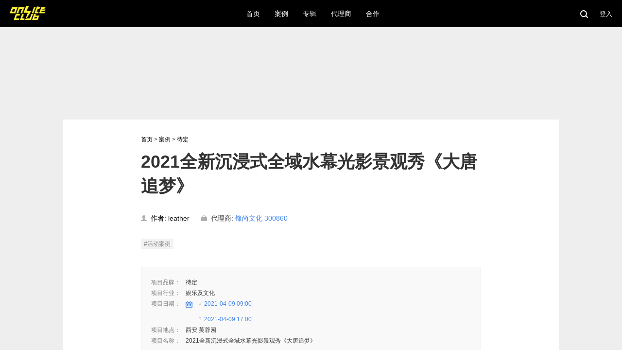

--- FILE ---
content_type: text/html; charset=utf-8
request_url: https://www.onsiteclub.com/case/DA-TANG-ZHUI-MENG-by-FSC-2021-4-9
body_size: 9813
content:
<!DOCTYPE html>
<html>
<head>
    <meta charset="UTF-8">
    <meta name="viewport"
          content="width=device-width,initial-scale=1,minimum-scale=1,maximum-scale=1,user-scalable=no"/>
    <meta name="format-detection" content="telephone=no">
    <meta name="description"
          content="ONSITECLUB.com现场俱乐部 是记录并管理国内体验营销案例，提供活动现场与活动管理信息，深入洞察体验营销行业变化，为从业者提供全面信息的平台。"/>
    <meta name="keywords"
          content="活动,体验营销,体验营销案例,活动案例,活动公司,活动现场,活动管理,活动执行,活动预告,设计管理,项目管理,展示管理,美陈装置,发布会,巡展,秀场,展览,演出,庆典,主会场,分会场,会议,峰会,竞技,比赛,晚宴,onsiteclub,galadinner,roadshow,launch,show,showcase,onsite,pre-event,postevent,eventmannagment,lad,track,eventdesign,"/>
    <meta name="google-site-verification" content="XiYjZgD8JxvHqpRIJnOOGMM0y5jhYaYr6hdU3wbZUpM"/>
    <meta name="360-site-verification" content="8854c91030b354d0debc5264442ff36f"/>
    <meta name="p:domain_verify" content="8a65afdc687f63e359e1690decef9eb8"/>

    <meta property="og:title" content="2021全新沉浸式全域水幕光影景观秀《大唐追梦》"/>
    <meta property="og:type" content="article"/>
    <meta property="og:description" content=""/>
    <meta property="og:url" content="https://www.onsiteclub.com/case/DA-TANG-ZHUI-MENG-by-FSC-2021-4-9"/>
    <meta property="og:site_name" content="OnSiteClub"/>


    <link rel="stylesheet" type="text/css" href="https://static.onsiteclub.com/static/css/font-awesome.min.css">
    <link rel="stylesheet" type="text/css" href="https://static.onsiteclub.com/static/css/fullcalendar.min.css">
    <link rel="stylesheet" type="text/css" href="https://static.onsiteclub.com/static/css/jquery.qtip.min.css">
    <link type="text/css" href="https://static.onsiteclub.com/static/css/fullcalendar.print.min.css" rel='stylesheet' media='print'>
    <link rel="stylesheet" type="text/css" href="https://static.onsiteclub.com/static/css/osc.css?t=v2025.12.25.001">

    <script src="https://static.onsiteclub.com/static/js/jquery.min.js"></script>
    <!-- Google Tag Manager -->
    <script>(function (w, d, s, l, i) {
        w[l] = w[l] || [];
        w[l].push({
            'gtm.start':
                new Date().getTime(), event: 'gtm.js'
        });
        var f = d.getElementsByTagName(s)[0],
            j = d.createElement(s), dl = l != 'dataLayer' ? '&l=' + l : '';
        j.async = true;
        j.src =
            'https://www.googletagmanager.com/gtm.js?id=' + i + dl;
        f.parentNode.insertBefore(j, f);
    })(window, document, 'script', 'dataLayer', 'GTM-K4M66RD');</script>
    <!-- End Google Tag Manager -->
    <script data-ad-client="ca-pub-7089438260178494" async
            src="https://pagead2.googlesyndication.com/pagead/js/adsbygoogle.js"></script>

    <!-- Global site tag (gtag.js) - Google Analytics -->
    <script async src="https://www.googletagmanager.com/gtag/js?id=G-YHWJZM5Q08"></script>
    <script>
        window.dataLayer = window.dataLayer || [];

        function gtag() {
            dataLayer.push(arguments);
        }

        gtag('js', new Date());

        gtag('config', 'G-YHWJZM5Q08');
    </script>

    <script async src="https://pagead2.googlesyndication.com/pagead/js/adsbygoogle.js?client=ca-pub-7089438260178494"
            crossorigin="anonymous"></script>

    <title> 2021全新沉浸式全域水幕光影景观秀《大唐追梦》 - 案例 - ONSITECLUB - 体验营销案例集锦</title>
</head>
<body>
<!-- Google Tag Manager (noscript) -->
<noscript>
    <iframe src="https://www.googletagmanager.com/ns.html?id=GTM-K4M66RD"
            height="0" width="0" style="display:none;visibility:hidden"></iframe>
</noscript>
<!-- End Google Tag Manager (noscript) -->
<div class="wrapper ">
    <div class="topbar">
        <div class="topbar-w">
            <div class="menu-opener display-600 not-display-pc">
                <img src="https://static.onsiteclub.com/static/imgs/icon-burge.png"/>
            </div>
            <a class="logo" href="/">
                <img src="https://static.onsiteclub.com/static/imgs/logo-y.png"/>
            </a>
            <div class="navs clearfix display-pc not-display-600">
                <a class="nav " href="/">
                    <span>首页</span>
                </a>
                <div class="nav has-sub ">
                    <span>案例</span>
                    <div class="sub-items">
                        <a class="item " href="/category">
                            <span>案例</span>
                        </a>
                        <a class="item " href="/events">
                            <span>今日活动</span>
                        </a>
                        <a class="item " href="/calendar">
                            <span>日历</span>
                        </a>
                        <a class="item " href="/gallery">
                            <span>图库</span>
                        </a>
                    </div>
                </div>
                <div class="nav has-sub ">
                    <span>专辑</span>
                    <div class="sub-items">
                        <a class="item" href="/search?q=%E6%AF%8F%E5%91%A8%E8%A7%82%E5%AF%9F">
                            <span>每周观察</span>
                        </a>
                        <a class="item" href="#">
                            <span>采购信息</span>
                        </a>
                        <a class="item" href="/search?q=%E3%80%902024%E5%8C%97%E4%BA%AC%E8%BD%A6%E5%B1%95%E3%80%91">
                            <span>2024北京车展</span>
                        </a>
                        <a class="item" href="#">
                            <span>2023年报</span>
                        </a>
                    </div>
                </div>
                
                
                
                
                
                
                
                
                
                
                
                
                
                
                
                
                
                
                
                
                <div class="nav has-sub ">
                    <span>代理商</span>
                    <div class="sub-items">
                        <a class="item  " href="/agency/book">
                            <span>代理商手册</span>
                        </a>
                        <a class="item  " href="/agency/friends">
                            <span>现场俱乐部好朋友们</span>
                        </a>
                        <a class="item  " href="/agency/rankings">
                            <span>代理商榜单</span>
                        </a>
                    </div>
                </div>
                <a class="nav " href="/page/cooperation">
                    <span>合作</span>
                </a>
            </div>
            <div class="tools">
                <a href="/search">
                    <img class="search" src="https://static.onsiteclub.com/static/imgs/icon-search.png"/>
                </a>
                
                    <span class="login sc-login">登入</span>
                
            </div>
        </div>
    </div>
    <div class="menu-resp">
        <span class="btn-close">
            <img src="https://static.onsiteclub.com/static/imgs/icon-close.png"/>
        </span>
        <div class="navs">
            <a class="nav " href="/">
                <span>首页</span>
            </a>
            <div class="nav has-sub ">
                <span>案例</span>
            </div>
            <div class="sub-items">
                <a class="item " href="/category">
                    <span>案例</span>
                </a>
                <a class="item " href="/events">
                    <span>今日活动</span>
                </a>
                <a class="item " href="/calendar">
                    <span>日历</span>
                </a>
                <a class="item " href="/gallery">
                    <span>图库</span>
                </a>
            </div>
            <div class="nav has-sub ">
                <span>专辑</span>
            </div>
            <div class="sub-items">
                <a class="item" href="/search?q=%E6%AF%8F%E5%91%A8%E8%A7%82%E5%AF%9F">
                    <span>每周观察</span>
                </a>
                <a class="item" href="#">
                    <span>采购信息</span>
                </a>
                <a class="item" href="/search?q=%E3%80%902024%E5%8C%97%E4%BA%AC%E8%BD%A6%E5%B1%95%E3%80%91">
                    <span>2024北京车展</span>
                </a>
                <a class="item" href="#">
                    <span>2023年报</span>
                </a>
            </div>
            <div class="nav has-sub  ">
                <span>代理商</span>
            </div>
            <div class="sub-items">
                <a class="item  " href="/agency/book">
                    <span>代理商手册</span>
                </a>
                <a class="item  " href="/agency/friends">
                    <span>现场俱乐部好朋友们</span>
                </a>
                <a class="item  " href="/agency/rankings">
                    <span>代理商榜单</span>
                </a>
            </div>
            
            
            
            <a class="nav " href="/page/cooperation">
                <span>合作</span>
            </a>
            <a class="nav" href="/search">
                <span>搜索</span>
            </a>
            
        </div>
    </div>
    
    <div class="case-w">
        <div class="bg-img">
            
                <a class="slide unload"
                   style=""
                ></a>
            
        </div>
        <div class="content">
            <div class="content-w fix-w">
                <div class="cont-ww">
                    <p class="breadcrumb">
                        <a href="/" target="_blank">首页</a> > <a href="/category" target="_blank">案例</a> >
                        <a>待定</a>
                    </p>
                    <p class="tt">2021全新沉浸式全域水幕光影景观秀《大唐追梦》</p>
                    <div class="b-info clearfix">
                        <div class="author clearfix">
                            <a class="author-lk">
                                <img class="icon-author" src="https://static.onsiteclub.com/static/imgs/icon-author.png"/>
                                <span>作者: leather</span>
                            </a>
                            <span class="highlight">
                                <img class="icon-author" src="https://static.onsiteclub.com/static/imgs/icon-comp.png"/>
                                <span>代理商:
                                    
                                        
                                        <a href="/agency/148" target="_blank">
                                            锋尚文化 300860
                                        </a>
                                    
                                </span>
                            </span>
                        </div>
                    </div>
                    <div class="topics">
                        
                            
                                <a class="tag" href="/category?topic=19"
                                   target="_blank">#活动案例</a>
                            
                        
                    </div>
                    <div class="case-info clearfix">
                        <div class="case-body">
                            <p class="case-item">
                                <span class="ctt">项目品牌：</span>
                                <span class="vv">待定</span>
                            </p>
                            <p class="case-item">
                                <span class="ctt">项目行业：</span>
                                <span class="vv">娱乐及文化</span>
                            </p>
                            <p class="case-item">
                                <span class="ctt">项目日期：</span>
                                <span class="vv clearfix">
                                    <img src="https://static.onsiteclub.com/static/imgs/icon-calendar-blue.png"/>
                                    <a target="_blank" class="prj-duration" href='/calendar'>
                                        <span class="line"></span>
                                        <span><i
                                                class="fa fa-circle"></i> 2021-04-09 09:00</span>
                                        <span><i
                                                class="fa fa-circle"></i> 2021-04-09 17:00</span>
                                    </a>
                                </span>
                            </p>
                            <p class="case-item">
                                <span class="ctt">项目地点：</span>
                                <span class="vv">西安 芙蓉园</span>
                            </p>
                            <p class="case-item">
                                <span class="ctt">项目名称：</span>
                                <span class="vv">2021全新沉浸式全域水幕光影景观秀《大唐追梦》</span>
                            </p>
                        </div>
                    </div>
                    <div class="cc">
                        <p>【锋尚文化】| 2021全新沉浸式全域水幕光影景观秀《大唐追梦》，复演震撼来袭!</p><p><br></p><p><img src="https://res.onsiteclub.com/d812bf047fc746f4ba09dc8f0bf7feae.jpg" style="max-width:100%;"><br></p><p>五艘客船安静的在芙蓉湖岸边停了一整个冬日，曲江的不夜城---芙蓉园，也即将迎来一缕春潮。“繁花盛开”的期冀，终将来到每一个渴望踏风寻古的游人心里。<br></p><p><br></p><p><img src="https://res.onsiteclub.com/2105abe1ff8c4b7f938378c02b862303.jpg" style="max-width:100%;"><br></p><p><img src="https://res.onsiteclub.com/61366d232a9d4b1a8219617a6f7da135.jpg" style="max-width:100%;"><br></p><p><img src="https://res.onsiteclub.com/23a3283e84f9426695d76f431f2613ae.jpg" style="max-width:100%;"><br></p><p><img src="https://res.onsiteclub.com/0dd336b44a094f86af68341827c701a8.jpg" style="max-width:100%;"><br></p><p><br></p><p>2021年4月，《大唐追梦》作为【锋尚文化】文旅实景演出的重要项目，正式在西安大唐芙蓉园中开启复演。</p><p><br></p><p>届时，曲江荡舟巧渡的老人、娇柔妩媚的大唐女子、气势恢宏的西域马队，将继续等待游人的莅临，随游船行进沉浸入式观演，让我们再到繁华长安、观丽人行、去画中游与流传千古的名句心有灵犀。</p><p><br></p><p>身临其境的去感受盛唐诗人的浪漫情怀、去惊叹大唐天朝万国来拜的震撼、去领略古风舞蹈带领游人穿越千年、去体验千年曲江意境。</p><p><img src="https://res.onsiteclub.com/1b26ba1b0f0440daa5a874da83e3ae72.jpg" style="max-width:100%;"><br></p><p><br></p><p><strong>锋尚文化首次披露：</strong></p><p><strong>乘船去追梦———锋尚文化的文旅实景演出，请你再次探寻“梦的细节”。</strong></p><p><img src="https://res.onsiteclub.com/5bb7d1e5b7bf4c028df3b7c28a713e3c.jpg" style="max-width:100%;"><br></p><p><img src="https://res.onsiteclub.com/3403a9cc6d464ded8fe5cd66df2eefa8.jpg" style="max-width:100%;"><br></p><p>水舞光影秀《大唐追梦》，依托恢弘大气的山水园林景观，将盛唐文化和游客参与深度结合，通过场景、故事的演绎和各类新技术的运用，从内容上尝试将观众心境与剧中的实景环境相衔接，在游船幻境中完成超现实的视觉体验。</p><p><br></p><p>通过“繁华长安”、“丽人行与画中情”、“丝路印象”和“曲江盛宴”四幕画境，营造出穿越千年，贯穿古今的浪漫意境，让观众真切感受古朴浓郁的盛唐文化气息。</p><p><img src="https://res.onsiteclub.com/ce59ba86d4f046afac8c26feb9078806.jpg" style="max-width:100%;"><br></p><section powered-by="xiumi.us"><section><section powered-by="xiumi.us"><section><section powered-by="xiumi.us"><section><p><strong>潜藏在湖中的金色芙蓉</strong></p><p><strong>光影间紫云楼的时空流转</strong></p></section></section></section></section></section></section><section powered-by="xiumi.us"><section><section powered-by="xiumi.us"><section><p><strong><br></strong></p><p>其实，《大唐追梦》首演至今，观众可能从未发觉，设计者们在这四则梦境的结尾之处，浅藏了一朵金色芙蓉在水形光影之中，揭示出“芙蓉园”得名的意义，在行船远离的过程之中，紫云楼也会将园区的氛围带回“今朝”。</p><p>紫云楼时光的流转，关联每场梦境的描绘，既没有绝对意义的写实，也没有绝对意义的写意，而是将两种方式融合、相辅相成，深入到戏剧人物心灵深处，利用抽象的光色与像，构建楼体与景观的色彩，和梦的缠绵。循环反复之意，确在此处！</p></section></section></section></section><section powered-by="xiumi.us"><section><section powered-by="xiumi.us"><section><section><section powered-by="xiumi.us"><section><br></section></section></section></section></section></section></section><p><img src="https://res.onsiteclub.com/4250c822278440c884a8986d812f0a59.jpg" style="max-width:100%;"><br></p><p>复演亦始，特此披露！这则彩蛋，或许是寄语“春天”，寄语“希望”的意义，对于的这份“真”，愿游人能再次到此，细细体会，更多隐秘之处，等待您来亲自探索。</p><p>2021年，【锋尚文化】将会构建的每一个实景梦境空间，并逐一甦生。</p><p>愿每一处梦境中的传奇故事，得到延续。</p><p><br></p><p style="text-align: center;"><br></p><p style="text-align: center;"><br></p><p style="text-align: center;">-end-</p><p style="text-align: center;">全文来自锋尚文化FSC微信公众号</p><p style="text-align: center;">原文链接为：https://mp.weixin.qq.com/s/XLiXD1-ZPHnsYvOAgplAaw</p>
                        
                    </div>
                    
                    <div class="op">
                        
                            <span class="like sc-login">
                                <img class="o" src="https://static.onsiteclub.com/static/imgs/icon_like.png"/>
                            </span>
                        

                        <span class="count"> x <t id="like_count">1</t></span>
                    </div>
                </div>
            </div>
        </div>
        <div class="full-aa">
    <div class="full-aa-w">
        <script async src="https://pagead2.googlesyndication.com/pagead/js/adsbygoogle.js"></script>
        <!-- 横栏 -->
        <ins class="adsbygoogle"
             style="display:inline-block;width:728px;height:90px"
             data-ad-client="ca-pub-7089438260178494"
             data-ad-slot="8048983743"></ins>
        <script>
            (adsbygoogle = window.adsbygoogle || []).push({});
        </script>
    </div>
</div>
        <div class="recommends display-pc not-display-600">
            <div class="fix-w">
                <p class="rtt">你可能会喜欢</p>
                <div class="r-case-w clearfix">
                    
                        
                            <a class="case "
   href="/case/Chengdu-Ideal-Life-Theme-District-2025-12-31"
   target="_blank">
    <div class="cover">
        <div class="slide"
             style="background-image: url(https://res.onsiteclub.com/63dcd4a76e524b71a8ed6a74c93c4ffc.jpg!mini)"
             data-src="https://res.onsiteclub.com/63dcd4a76e524b71a8ed6a74c93c4ffc.jpg"></div>
    </div>
    <div class="info">
        <p class="title">成都理想生活主题街区</p>
        <div class="b-info">
            <span class="ptime">2025.11.01</span>
            <div class="tags">
                
                    <span class="tag">申逻SENSEL</span>
                    
                
            </div>
        </div>
    </div>
</a>
                        
                    
                        
                            <a class="case "
   href="/case/BILIBILI-CNY-CAMPAIGN-HANGZHOU-JOYCITY-2026-1-27"
   target="_blank">
    <div class="cover">
        <div class="slide"
             style="background-image: url(https://res.onsiteclub.com/d0e303fbf2184986b80b07559677f529.jpg!mini)"
             data-src="https://res.onsiteclub.com/d0e303fbf2184986b80b07559677f529.jpg"></div>
    </div>
    <div class="info">
        <p class="title">【杭州大悦城】哔哩哔哩马年拜年纪</p>
        <div class="b-info">
            <span class="ptime">2026.01.24</span>
            <div class="tags">
                
                    <span class="tag">TBC</span>
                    
                
            </div>
        </div>
    </div>
</a>
                        
                    
                        
                            <a class="case "
   href="/case/SONGJIANG-INCITY-LANGLANG-FAIR-2026-1-24"
   target="_blank">
    <div class="cover">
        <div class="slide"
             style="background-image: url(https://res.onsiteclub.com/06685f46caff4c6f9abdd571c36fc1db.jpg!mini)"
             data-src="https://res.onsiteclub.com/06685f46caff4c6f9abdd571c36fc1db.jpg"></div>
    </div>
    <div class="info">
        <p class="title">【松江印象城】浪浪妙会</p>
        <div class="b-info">
            <span class="ptime">2026.01.23</span>
            <div class="tags">
                
                    <span class="tag">TBC</span>
                    
                
            </div>
        </div>
    </div>
</a>
                        
                    
                        
                            <a class="case "
   href="/case/THE-MBTI-Pegasus-Park-HANGZHOU-2026-1-24"
   target="_blank">
    <div class="cover">
        <div class="slide"
             style="background-image: url(https://res.onsiteclub.com/fef57612ef4c407faafef98d299932fb.jpg!mini)"
             data-src="https://res.onsiteclub.com/fef57612ef4c407faafef98d299932fb.jpg"></div>
    </div>
    <div class="info">
        <p class="title">MBTI 野马乐园</p>
        <div class="b-info">
            <span class="ptime">2025.12.26</span>
            <div class="tags">
                
                    <span class="tag">TBC</span>
                    
                
            </div>
        </div>
    </div>
</a>
                        
                    
                </div>
            </div>
        </div>
    </div>

    <div class="footer">
        <div class="footer-navs">
            <div class="col">
                <div class="ftt">案例</div>
                <a href="/category" class="fstt">案例</a>
                <a class="fstt" href="/events">今日活动</a>
                <a class="fstt" href="/calendar">日历</a>
                <a class="fstt" href="/gallery">图库</a>
            </div>
            <div class="col">
                <a href="/collections" class="ftt">专辑</a>
                <a class="fstt" href="/search?q=%E6%AF%8F%E5%91%A8%E8%A7%82%E5%AF%9F">每周观察</a>
                <a class="fstt" href="#">采购信息</a>
                <a class="fstt"
                   href="/search?q=%E3%80%902024%E5%8C%97%E4%BA%AC%E8%BD%A6%E5%B1%95%E3%80%91">2024北京车展</a>
                <a class="fstt" href="#">2023年报</a>
            </div>
            <div class="col">
                <div class="ftt">代理商</div>
                <a class="fstt" href="/agency/book">代理商手册</a>
                <a class="fstt" href="/agency/friends">现场俱乐部好朋友们</a>
                <a class="fstt" href="/agency/rankings">代理商榜单</a>
            </div>
            <div class="col">
                <a href="/page/cooperation" class="ftt">合作</a>
                <a href="/search" class="ftt">搜索</a>
            </div>
        </div>
        <div class="links">
            <p class="link-tt">友情链接</p>
            <div class="links-w">
                <a class="link-s" href="https://xiegangjia.onsiteclub.com/" target="_blank">斜杠家 </a>
                <a class="link-s" href="https://www.douban.com/group/onsiteclub/" target="_blank">现场俱乐部豆瓣</a>
                <a class="link-s" href="https://www.huodongpro.com" target="_blank">活动Pro</a>
            </div>
        </div>
        <div class="footer-w">
            <div class="navs display-pc not-display-600">
                <a class="nav" href="/page/about">
                    <span>关于</span>
                </a>
                <a class="nav" href="/jobs">
                    <span>人才&机会</span>
                </a>
                <a class="nav" href="/page/law">
                    <span>法律声明</span>
                </a>
            </div>
            <div class="cp">
                Copyright ©2018-2026 onsiteclub.com <br class="display-600 not-display-pc"/> <a
                    href="http://www.miibeian.gov.cn/">京ICP备2021029422号-1</a>
            </div>
            <div class="navs soical display-pc not-display-600">
                <a class="nav" href="https://weibo.com/hisucker/" target="_blank">
                    <img src="https://static.onsiteclub.com/static/imgs/icon_weibo.png"/>
                </a>
                <a class="nav" href="https://www.zhihu.com/people/leather/posts" target="_blank">
                    <img src="https://static.onsiteclub.com/static/imgs/icon_zhihu.png"/>
                </a>
            </div>
        </div>
    </div>
</div>

    <div class="login-box">
    <div class="login-w">
        <div class="login-body">
            <div class="box-l">
                <div class="slide" style="background-image: url(https://static.onsiteclub.com/static/imgs/login-cover.jpg)">
                    <img src="https://static.onsiteclub.com/static/imgs/logo-y.png"/>
                </div>
            </div>
            <div class="box-r">
                <img class="btn-close" src="https://static.onsiteclub.com/static/imgs/icon-close.png"/>
                <form id="login_form" action="/login" method="post">
                    <p class="tt">手机号登入</p>
                    <div class="err">
                        <span class="err-icon">!</span>
                        <span class="ww"></span>
                    </div>
                    <div class="input-w">
                        <input type="text" name="phone" id="phone"/>
                        <label for="phone">手机号</label>
                    </div>
                    <div class="input-w">
                        <input type="text" name="dyn_code" id="dyn_code"/>
                        <label for="dyn_code">动态验证码</label>
                        <span class="btn-send-dyn-code">获取验证码</span>
                    </div>
                    <div class="btn-login">登入</div>
                </form>
            </div>
        </div>
    </div>
</div>

<script>
    var cd = 0;
    var cd_interval = null;
    $(function () {
        $('.login-box input[name=phone]').keyup(function () {
            if ($(this)[0].value.trim().length == 11) {
                $('.login-box .btn-send-dyn-code').addClass('active');
            } else {
                $('.login-box .btn-send-dyn-code').removeClass('active');
            }
        });

        $('.login-box input').keyup(function () {

            if ($(this)[0].value.trim().length > 0) {
                $(this).parents('.input-w').addClass('open');
            } else {
                $(this).parents('.input-w').removeClass('open');
            }

        });

        $('.btn-send-dyn-code').click(function () {
            var phone = $('input[name=phone]')[0].value.trim();
            var _btn = $(this);
            if (phone.length !== 11) {
                show_login_box_err('请填写正确的手机号');
                return false;
            }

            $.ajax({
                type: 'post',
                url: '/send_dyna_code',
                data: {'phone': phone},
                success: function (data) {
                    if (data.success) {
                        _btn.removeClass('active');
                        cd = 120;
                        _btn[0].innerText = cd + 's';
                        cd_interval = setInterval(function () {
                            cd--;
                            _btn[0].innerText = cd + 's';
                            if (cd === 0) {
                                _btn.addClass('active');
                                _btn[0].innerText = '重发验证码';
                                clearInterval(cd_interval);
                            }
                        }, 1000)
                    } else {
                        show_login_box_err(data.err_msg);
                    }
                }
            })
        });

        $('#login_form').submit(function () {
            return false;
        });

        $('.btn-login').click(function () {
            $('#login_form').ajaxSubmit(function (data) {
                if (data.success) {
                    
                        
                            location.reload();
                        
                    
                } else {
                    show_login_box_err(data.err_msg);
                }
            });
        });

        $('.login-box .btn-close').click(function () {
            $('.login-box').fadeOut('fast');
        });

        $('.sc-login').click(function () {
            $('.login-box').fadeIn('fast');
        })

    });

    function show_login_box_err(err) {
        $('.login-box .err .ww')[0].innerText = err;
        $('.login-box .err').addClass('active');
    }

</script>

<script src="https://static.onsiteclub.com/static/js/lazyload.min.js"></script>
<script src="https://static.onsiteclub.com/static/js/fastclick.js"></script>

<script src="https://static.onsiteclub.com/static/js/moment.js"></script>
<script src="https://static.onsiteclub.com/static/js/fullcalendar.min.js"></script>
<script src="https://static.onsiteclub.com/static/js/locale-all.js"></script>
<script src="https://static.onsiteclub.com/static/js/jquery.qtip.min.js"></script>
<script src="https://static.onsiteclub.com/static/js/jquery.form.min.js"></script>
<script src="https://static.onsiteclub.com/static/bg/js/jquery.noty.packaged.min.js"></script>
<script>
    $(function () {
        FastClick.attach(document.body);
    });
</script>
<script>
    $(function () {
        $("img.lazyload").lazyload();
        $(".slide.lazyload").lazyload();

        $('.btn-search').click(function () {
            var keywords = $('input[name=q]')[0].value;
            location.href = '/search?q=' + keywords;
        });

        $('input[name=q]').keypress(function (event) {
            if (event.keyCode == 13) {
                var keywords = $('input[name=q]')[0].value;
                location.href = '/search?q=' + keywords;
            }
        });

        $('.menu-opener').click(function () {
            $('.menu-resp').addClass('open');
        });

        $('.menu-resp .btn-close').click(function () {
            $('.menu-resp').removeClass('open');
        })

        $('.navs .nav.has-sub').hover(function () {
            $(this).find('.sub-items').stop().slideDown('fast');
        }, function () {
            $(this).find('.sub-items').stop().slideUp('fast');
        })
    });

    $.notice = function notice(text, after_show_func) {
        noty({
            text: text,
            type: 'information',
            dismissQueue: true,
            layout: 'topCenter',
            theme: 'relax',
            timeout: 1000,
            callback: {
                afterClose: after_show_func
            }
        })
    }
</script>

    <script>
        var request_status = 0;
        $(function () {
            if ($('.cc img').length > 0) {
                var _src = $($('.cc img')[0]).attr('src');
                $('.slide.unload').css('background-image', 'url(' + _src + ')');
            }

            $('.like').click(function () {
                if (request_status !== 0) {
                    return false;
                }
                request_status = 1;
                if (!$(this).hasClass('active')) {
                    $.ajax({
                        type: 'post',
                        url: '/like',
                        data: {
                            'like_type': 1,
                            'like_id': 4038
                        },
                        success: function (data) {
                            request_status = 0;
                            if (data.success) {
                                $.notice('操作成功');
                                $('.like').addClass('active');
                                $('#like_count')[0].innerText = data.like_count;
                            }
                        }
                    })
                } else {
                    $.ajax({
                        type: 'post',
                        url: '/unlike',
                        data: {
                            'like_type': 1,
                            'like_id': 4038
                        },
                        success: function (data) {
                            request_status = 0;
                            if (data.success) {
                                $.notice('操作成功');
                                $('.like').removeClass('active');
                                $('#like_count')[0].innerText = data.like_count;
                            }
                        }
                    })
                }

            });
        });
    </script>

<script type="text/javascript">var cnzz_protocol = (("https:" == document.location.protocol) ? " https://" : " http://");
document.write(unescape("%3Cspan id='cnzz_stat_icon_1274082969'%3E%3C/span%3E%3Cscript src='" + cnzz_protocol + "s13.cnzz.com/z_stat.php%3Fid%3D1274082969%26show%3Dpic1' type='text/javascript'%3E%3C/script%3E"));</script>
<script>
    (function () {
        var bp = document.createElement('script');
        var curProtocol = window.location.protocol.split(':')[0];
        if (curProtocol === 'https') {
            bp.src = 'https://zz.bdstatic.com/linksubmit/push.js';
        } else {
            bp.src = 'http://push.zhanzhang.baidu.com/push.js';
        }
        var s = document.getElementsByTagName("script")[0];
        s.parentNode.insertBefore(bp, s);
    })();
</script>
</body>
</html>

--- FILE ---
content_type: text/html; charset=utf-8
request_url: https://www.google.com/recaptcha/api2/aframe
body_size: 268
content:
<!DOCTYPE HTML><html><head><meta http-equiv="content-type" content="text/html; charset=UTF-8"></head><body><script nonce="TDf_woRJkq4lm_KWg-Cl-A">/** Anti-fraud and anti-abuse applications only. See google.com/recaptcha */ try{var clients={'sodar':'https://pagead2.googlesyndication.com/pagead/sodar?'};window.addEventListener("message",function(a){try{if(a.source===window.parent){var b=JSON.parse(a.data);var c=clients[b['id']];if(c){var d=document.createElement('img');d.src=c+b['params']+'&rc='+(localStorage.getItem("rc::a")?sessionStorage.getItem("rc::b"):"");window.document.body.appendChild(d);sessionStorage.setItem("rc::e",parseInt(sessionStorage.getItem("rc::e")||0)+1);localStorage.setItem("rc::h",'1769671074595');}}}catch(b){}});window.parent.postMessage("_grecaptcha_ready", "*");}catch(b){}</script></body></html>